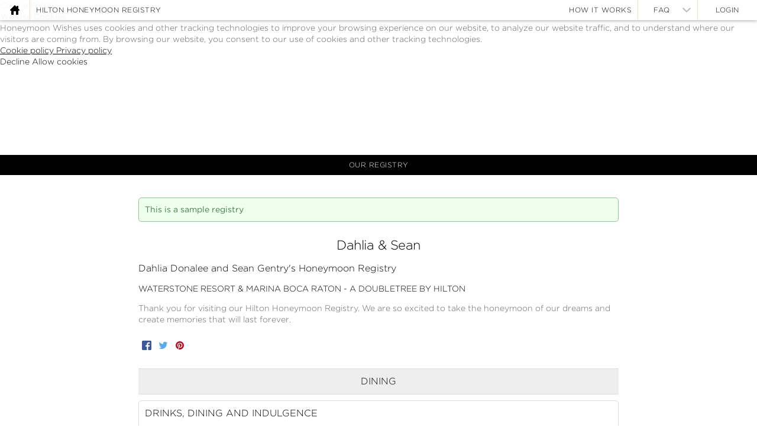

--- FILE ---
content_type: text/css;charset=UTF-8
request_url: https://hilton.honeymoonwishes.com/stylesheet/brand.css?b=60302&v=170
body_size: 2285
content:

/* Brand CSS Overrides for Hilton Honeymoon Registry */
h1, .h1, h2, .h2, h3, .h3, label, legend,
.dashboard .dashboard-header .dashboard_title,
.dashboard .summaries .payout-summary a,
.dashboard nav.nav_left ul li.selected a,
.dashboard nav.nav_left ul li a.selected,
.dashboard nav.nav_left ul li.selected a[data-child]::before,
.dashboard nav.nav_left ul li a.selected[data-child]::before,
.dashboard nav.nav_left ul li ul.nav_group li.selected a,
.dashboard h1,
.dashboard h2,
.dashboard h3,
.dashboard a,
.dashboard .btn-link,
.dashboard .registry-nav .pagination-wrapper .pagination .active,
.dashboard .couples_dashboard legend,
.dashboard .gift-o-meter .cash-count {
     color: #000000;
}

.dashboard nav.nav_left ul li ul.nav_group li.selected a {
    border-left-color: #000000;
}

.dashboard nav.nav_left > ul > li > a.selected[data-child="sub_account"]::before {
    background-image: url("data:image/svg+xml,%3Csvg id='Layer_1' data-name='Layer 1' xmlns='http://www.w3.org/2000/svg' width='31' height='31' viewBox='0 0 31 31'%3E%3Ctitle%3Eicon-user%3C/title%3E%3Cpath d='M15.5,0A15.5,15.5,0,1,0,31,15.5,15.5,15.5,0,0,0,15.5,0Zm9.34,23.77c-1.67-2.37-7-2.23-7-5a10.44,10.44,0,0,0,2.5-7.08,5,5,0,1,0-10,0,10.44,10.44,0,0,0,2.5,7.08c0,2.74-5.06,2.67-6.86,4.87a12.49,12.49,0,1,1,22-8.1A12.41,12.41,0,0,1,24.84,23.77Z' fill='%23000000'/%3E%3C/svg%3E")
}

.dashboard .primary-btn,
.dashboard .popup .modal-footer-buttons a.styled_button:first-child {
    background-color: #bc9d5f;
    border-color: #bc9d5f;
}

.dashboard .popup .modal-footer-buttons a.styled_button:nth-child(2) {
    background-color: #a8894b;
    border-color: #a8894b;
}

.dashboard .primary-btn:hover {
    color: #bc9d5f;
}

.dashboard .theme-picker article .image .btn:hover {
    background-color: #a8894b;
    border-color: #a8894b;
}

.dashboard .secondary-btn {
    border-color: #bc9d5f;
    color: #bc9d5f;
}

.dashboard .secondary-btn:hover {
    background-color: #bc9d5f;
}

.dashboard .content .central_column,
.dashboard .registry-nav {
    border-bottom-color: #000000;
}

.dashboard .alert-banner,
.dashboard .couples_checklist .btn,
.dashboard .couples_checklist ul li .checkmark.checked {
    background-color: #000000;
}

.dashboard .registry_item .item_disclaimer a {
    color: #000000;
}

.dashboard .popup .input-counter-wrapper,
.dashboard .input-counter-wrapper,
.dashboard .dashboard-select,
.dashboard .item_box_content .input-counter-wrapper,
.dashboard .item_box_content .dashboard-select,
.dashboard .registry_item .item_description ~ .read-more__link-wrap a.read-more__link {
    border-bottom-color: #f1e0be !important;
}

.dashboard .dashboard-select {
    background-image: url('data:image/svg+xml;charset=US-ASCII,%3Csvg%20xmlns%3D%22http%3A%2F%2Fwww.w3.org%2F2000%2Fsvg%22%20width%3D%22292.4%22%20height%3D%22292.4%22%3E%3Cpath%20fill%3D%22%23000000%22%20d%3D%22M287%2069.4a17.6%2017.6%200%200%200-13-5.4H18.4c-5%200-9.3%201.8-12.9%205.4A17.6%2017.6%200%200%200%200%2082.2c0%205%201.8%209.3%205.4%2012.9l128%20127.9c3.6%203.6%207.8%205.4%2012.8%205.4s9.2-1.8%2012.8-5.4L287%2095c3.5-3.5%205.4-7.8%205.4-12.8%200-5-1.9-9.2-5.5-12.8z%22%2F%3E%3C%2Fsvg%3E');
}

.dashboard .input-counter-wrapper button {
    color: #000000;
}

.dashboard .item_actions .item_message::before,
.dashboard .item_actions .item_message {
    color: #000000;
}

.dashboard nav.nav_top_bar {
    background-image: url('/images/images_brand/logo_60302_20220816145832.jpg');
}


header {
    background-color: #ffffff;
    background-image: url('/images/images_brand/logo_60302_20220816145832.jpg');
}
header, header a, .agent_data, .agent_data a, #hero_login a {color: #bc9d5f;
border-color: #bc9d5f;
}
#hero_background .logo {
    background-image: url('/images/images_brand/logo_60302_20220816145832.jpg');
}
a {
    color: #000000;
}
#carousel, #carousel_3d {
    background: #f1e0be;
    background: linear-gradient(to bottom, rgba(255,255,255,0) 0%,rgba(255,255,255,0) 10%, #f1e0be 10%,#f1e0be 90%,rgba(255,255,255,0) 90%,rgba(255,255,255,0) 100%); 
}
.swiper-pagination-bullet-active {
    background: #000000;
}
.slick-dots li.slick-active {
    background-color: #000000;
}
.horizontal_bar {
    background-color: #bc9d5f;
    color: #ffffff;
}
.horizontal_bar a {
    color: #ffffff;
}
.horizontal_bar a:hover {
    color: #ffffff;
}
input {
  /*  border: solid 1px #f1e0be;*/
}
input[type=submit] {
    background-color: #f1e0be;
    color: #000000;
}
nav li {
    border-color: #f1e0be;
}
nav li a, nav li a:visited, ul.nav_group li a, ul.nav_group li a:visited {
    color: #000000;
}
nav li a:hover, ul.nav_group li a:hover {
    background-color: #f1e0be;
    color: #000000; 
}
nav.nav_secondary {
    background-color: #000000;
    color: #ffffff;
}
nav.nav_secondary > ul > li > a, nav.nav_secondary > ul > li > a:visited {
    color:  #ffffff;
}
nav.nav_secondary > ul > li > a:hover {
	color: #ffffff;
    background-color: #bc9d5f;
}
.button_next_category, .button_previous_category {
    color: #000000;
}

#sample_registries li.selected a {
    border-color:  #000000;
}

svg.icon, svg .icon{
    fill: #000000;
}
svg.icon:hover, svg .icon:hover  {
    fill: #000000;
}
svg.icon_preview {
    fill: #000000;
}
svg.icon_gift_box .ribbon_color {
    fill: #000000;
}
svg.icon_spinner rect {
    fill: #000000;
}
svg.icon_spinner rect.background {
    fill: none;
}
svg.icon_menu, .nav_mobile_only svg.icon_close  {fill: #bc9d5f;
}
#home_content,
#home_content center {
    text-align: left;
}
.sample_registries .horizontal_bar {
    background-color: #f1e0be;
}
.sample_registries li a:hover {
    color: #000000;
}

.styled_button, .styled_button_short, input[type=submit] {
    background: #bc9d5f;
    background: linear-gradient(to bottom, #bc9d5f 0%,#bc9d5f 8%, #bc9d5f 92%,#bc9d5f 100%);
    border-color: #bc9d5f;
    color: #ffffff;
}
.styled_button:hover {
    color: #ffffff;
}
.styled_button_large, input[type=submit].styled_button_large {
    background: #bc9d5f;
    background: linear-gradient(to bottom, #bc9d5f 0%,#bc9d5f 8%, #bc9d5f 92%,#bc9d5f 100%);
    border-color: #bc9d5f;
    color: #ffffff;
}
.couples_dashboard .hero_summary {
/*<!--NOTE: background gradient removed-->*/
}
.couples_dashboard .nav_left ul li.selected a {
    border-left-color: #000000;
}

nav.top_honeymoon_locations li a:hover {
    color: #000000;
}
footer nav li a:hover {
    color: #000000;
}
@media screen and (max-width: 800px) {
    header {
        background-image: none;
    }
    header.header_with_ta {
        border-bottom: solid 1px #bc9d5f;
        background-image: none;
    }
    ul.nav_mobile_menu {
        background-image: url('/images/images_front_page/60302_mobile_logo_20220816145832.jpg');
        border-bottom: solid 1px #f1e0be;
    }
    .dashboard nav.nav_top_bar {
        background-image: url('/images/images_front_page/60302_mobile_logo_20220816145832.jpg');
    }
    nav.nav_top_bar {
        background-color: #ffffff;
		background-image: url('/images/images_front_page/60302_mobile_logo_20220816145832.jpg');
    }
    nav.nav_top_bar, ul.nav_main_right li, ul.nav_group li {
        border-color: #f1e0be;
    }  
    #home_content {
        text-align: inherit;
    }
    #carousel, #carousel_3d {
        background: #f1e0be;
        background: linear-gradient        (to bottom, rgba(255,255,255,0) 0%,rgba(255,255,255,0) 18%, #f1e0be 18%,#f1e0be 78%,rgba(255,255,255,0) 78%,rgba(255,255,255,0) 100%);
    }
}

#registry_cart_summary {
    background-color: #000000;
    border-color: #bc9d5f;
}

.checkout section {
    border-color: #000000;    
}
.checkout section .checkout_step_header {
    background-color: #000000;
    border-color: #f1e0be;    
}

/*#carousel_secondary_hero .swiper-slide a {
    color: #ff0000;
}
secondary_hero_2_text_color*/

/*
.couples_dashboard [type="checkbox"]:not(:checked) + label:after,
.couples_dashboard [type="checkbox"]:checked + label:after {
    background: #000000;
}
.couples_dashboard [type="checkbox"]:checked + label:before {
    background: #000000; 
}
*/


--- FILE ---
content_type: application/javascript
request_url: https://hilton.honeymoonwishes.com/javascript/floatlabels.min.js
body_size: 1182
content:
(function(e,t,n,r){function o(t,n){this.$element=e(t);this.settings=e.extend({},s,n);this.init()}var i="floatlabel",s={slideInput:true,labelStartTop:"0px",labelEndTop:"0px",paddingOffset:"12px",transitionDuration:.1,transitionEasing:"ease-in-out",labelClass:"",typeMatches:/text|password|email|number|search|url|tel/};o.prototype={init:function(){var e=this,n=this.settings,r=n.transitionDuration,i=n.transitionEasing,s=this.$element;var o={"-webkit-transition":"all "+r+"s "+i,"-moz-transition":"all "+r+"s "+i,"-o-transition":"all "+r+"s "+i,"-ms-transition":"all "+r+"s "+i,transition:"all "+r+"s "+i};if(s.prop("tagName").toUpperCase()!=="INPUT"){return}if(!n.typeMatches.test(s.attr("type"))){return}var u=s.attr("id");if(!u){u=Math.floor(Math.random()*100)+1;s.attr("id",u)}var a=s.attr("placeholder");var f=s.data("label");var l=s.data("class");if(!l){l=""}if(!a||a===""){a="You forgot to add placeholder attribute!"}if(!f||f===""){f=a}this.inputPaddingTop=parseFloat(s.css("padding-top"))+parseFloat(n.paddingOffset);s.wrap('<div class="floatlabel-wrapper" style="position:relative"></div>');s.before('<label for="'+u+'" class="label-floatlabel '+n.labelClass+" "+l+'">'+f+"</label>");this.$label=s.prev("label");this.$label.css({position:"absolute",top:n.labelStartTop,left:"8px",display:"none","-moz-opacity":"0","-khtml-opacity":"0","-webkit-opacity":"0",opacity:"0","font-size":"11px","font-weight":"bold",color:"#838780"});if(!n.slideInput){s.css({"padding-top":this.inputPaddingTop})}s.on("keyup blur change",function(t){e.checkValue(t)});s.on("blur",function(){s.prev("label").css({color:"#838780"})});s.on("focus",function(){s.prev("label").css({color:"#2996cc"})});t.setTimeout(function(){e.$label.css(o);e.$element.css(o)},100);this.checkValue()},checkValue:function(e){if(e){var t=e.keyCode||e.which;if(t===9){return}}var n=this.$element,r=n.data("flout");if(n.val()!==""){n.data("flout","1")}if(n.val()===""){n.data("flout","0")}if(n.data("flout")==="1"&&r!=="1"){this.showLabel()}if(n.data("flout")==="0"&&r!=="0"){this.hideLabel()}},showLabel:function(){var e=this;e.$label.css({display:"block"});t.setTimeout(function(){e.$label.css({top:e.settings.labelEndTop,"-moz-opacity":"1","-khtml-opacity":"1","-webkit-opacity":"1",opacity:"1"});if(e.settings.slideInput){e.$element.css({"padding-top":e.inputPaddingTop})}e.$element.addClass("active-floatlabel")},50)},hideLabel:function(){var e=this;e.$label.css({top:e.settings.labelStartTop,"-moz-opacity":"0","-khtml-opacity":"0","-webkit-opacity":"0",opacity:"0"});if(e.settings.slideInput){e.$element.css({"padding-top":parseFloat(e.inputPaddingTop)-parseFloat(this.settings.paddingOffset)})}e.$element.removeClass("active-floatlabel");t.setTimeout(function(){e.$label.css({display:"none"})},e.settings.transitionDuration*1e3)}};e.fn[i]=function(t){return this.each(function(){if(!e.data(this,"plugin_"+i)){e.data(this,"plugin_"+i,new o(this,t))}})}})(jQuery,window,document)


--- FILE ---
content_type: application/javascript
request_url: https://hilton.honeymoonwishes.com/javascript/speed-bump.js?v=170
body_size: 744
content:
'use strict';

/**
 * SpeedBump
 *
 * @version 1.0.0
 *
 * @param config The Initr module config
 * @param {jQuery} $els A jQuery instance with the selected elements to act on
 * @param initr An instance of Initr
 * @constructor
 */
function SpeedBump(config, $els, initr) {

    this.$els = $els;
    this.calculated = {};

    this.init();
}

SpeedBump.prototype.constructor = SpeedBump;

SpeedBump.prototype.init = function () {

    var _this = this;
    _this.modal = $('#speed_bump');
    _this.visible = false;
    var host = new RegExp(location.host);

    if (this.$els != null) {
        this.$els.on('click', function (e) {
            var href = this.href;

            if(!host.test(href)){
                e.preventDefault();
                _this.activateSpeedBump(href, $(this))
            }
        });
    }

    _this.modal.on('click', 'button[data-proceed]', function (e) {
        hidePopup();
        window.open(_this.link);
    });

    _this.modal.on('click', 'button[data-close]', function (e) {
        hidePopup();
    });

    _this.modal.on('keydown', function (e) {
        // 27 = Escape key
        if (e.which == 27) {
            hidePopup();
            visible = false;
        }
    });

    _this.modal.on('keydown', 'button[data-proceed]', function (e) {
        // 9 = Tab key
        if (e.shiftKey && e.keyCode == 9) {
            e.preventDefault();
            $(this).next().focus();
        }
    });

    _this.modal.on('keydown', 'button[data-close]', function (e) {
        // 9 = Tab key
        if (!e.shiftKey && e.keyCode == 9) {
            e.preventDefault();
            $(this).prev().focus();
        }
    });
};

SpeedBump.prototype.activateSpeedBump = function (href, triggerEl) {
    var _this = this,
        $html = $('html');

    _this.link = href;
    _this.visible = true;
    showPopup('#speed_bump', triggerEl);
    _this.modal.find('button[data-proceed]').focus();
};

$(function () { //shorthand for on doc ready
    //window.thisSpeedBump = new SpeedBump('', $('a[href^="http"], a[href^="https"], a[href^="//"]'), '');
});

--- FILE ---
content_type: application/javascript
request_url: https://hilton.honeymoonwishes.com/javascript/main.js?v=170
body_size: 12210
content:
var currentPopupID = '';
var currentAudio = null;
var currentAudioMP3 = '';
var statsCounterTriggered = false;
var mobileMenuIsVisible = false;
var peekabooEnabled = false;

if($('#hero_video video').length) {
    var heroIndex = 0;
    var heroTextTimer;
}

$(document).ready(function(){


    // Slick sliders
    if($('.slick-hero').length) {
        $('.slick-hero').on('init', function () {
            $('.slick-dots button').each(function () {
                $(this).prepend('Navigate to Slide ');
            })
        });

        $('.slick-hero').slick({
            dots: true,
            arrows: false,
            adaptiveHeight: true,
            autoplay: true,
            autoplaySpeed: 4000,
            speed: 500,
            slidesToShow: 1,
            responsive: [
                {
                    breakpoint: 700,
                    settings: {
                        slidesToShow: 1
                    }
                },
            ],
        });


        // Pause + Play buttons
        $(".slider-button-pause").click(function(){
            $('.slick-hero').slick('slickPause');
            $(this).css('display','none').attr('aria-hidden','true');
            $(".slider-button-play").css('display','block').attr('aria-hidden','false');
            $(".slider-button-play").focus();
            // console.log('pause slideshow');
        });
        $(".slider-button-play").click(function(){
            $('.slick-hero').slick('slickPlay');
            $(this).css('display','none').attr('aria-hidden','true');
            $(".slider-button-pause").css('display','block').attr('aria-hidden','false');
            $(".slider-button-pause").focus();
            // console.log('play slideshow');
        });
    }

    $('.slick-legacy').slick({
        variableWidth: true,
        infinite: true,
        centerMode: true,
        slidesToShow: 3,
        slidesToScroll: 1,
        dots: true,
        autoplay: true,
        autoplaySpeed: 4000,
        speed: 500
    });

    $('.slick-registry-items').slick({
        accessibility: true,
        variableWidth: true,
        infinite: true,
        centerMode: true,
        slidesToShow: 10,
        slidesToScroll: 1,
        swipeToSlide: true,
        dots: false,
        autoplay: true,
        autoplaySpeed: 4000,
        speed: 500
    });

    $('.slick-partners').slick({
        variableWidth: true,
        infinite: true,
        centerMode: true,
        slidesToShow: 10,
        slidesToScroll: 1,
        swipeToSlide: true,
        dots: false,
        autoplay: true,
        autoplaySpeed: 4000,
        speed: 500
    });
    
    // Top Tabs
    $('.top_tabs li a').click(function() {

        // Hide all sibling sections
        $(this).parent().siblings( ).each(function (){
            var link = $(this).children('a');
            var sectionID = $(link).data('section-id');
            $('#section' + sectionID).hide();  
            $(link).removeClass('selected'); 
        });
        
        // Show this section
        var sectionID = $(this).data('section-id');
        $('#section' + sectionID).show();
        $(this).addClass( 'selected' );

        return false;      
    });
    
    // Only do this on the HomePage where Peekaboo is enabled
    if($('nav.hide_slide_up').length) {
        
        peekabooEnabled = true;
        
        // Add a CSS transition to the Nav Bar if peekaboo is enabled
        $('nav.nav_top_bar').css('transition', 'all 0.5s ease-in-out');

        $(window).scroll(function() {
        
            var scrollThreshold = 25;
            var currentScroll = $(this).scrollTop(); // gets current scroll position            
            var navBarIsVisible = ($('nav.nav_top_bar').hasClass('hide_slide_up') == false);
            
            // SHow nav bar if it's not visible and we're down screen - or if we're showing the Mobeil slide out menu
            if((navBarIsVisible == false && currentScroll > scrollThreshold) || mobileMenuIsVisible)  {
                $('nav.nav_top_bar').removeClass('hide_slide_up');
            } else if (currentScroll <= scrollThreshold && navBarIsVisible) {
                $('nav.nav_top_bar').addClass('hide_slide_up');
            }
        });
    }

    // Partner registries background
    if($('#carousel_partners_thumbs').length) {

        var currentPosition = $('#carousel_partners_thumbs').offset().top;
            
        $(window).scroll(function() {
        
            //var currentScroll = $(this).scrollTop(); // gets current scroll position            
            var currentScroll = window.scrollY;
            
            if(currentScroll > 500) {
                $('#carousel_partners_thumbs').css({ 
                    'transform': 'translateY( ' + (-(currentScroll/1)) + 'px',
//                     '-webkit-transform': 'translateY( ' + (-(currentScroll/1)) + 'px',
//                     'top':  (-(currentScroll/1)) + 'px' 
            });
           }
        });
    }

    // Stats counter for HW home page
    if($('#home_content #home_stats').length) {
    
        // If the Resort stats are visible, trigger them, otherwise trigger on scroll
        if(isElementInViewport ($('#home_stats #home_stats_resorts .home_stat_number'))) {
            triggerStatsCounter();
        } else {
            // Trigger HW Front Page stat counters once we've scrolled down a bit 
            $(window).scroll(function() {
        
                var scrollThreshold = 25;
                var currentScroll = $(this).scrollTop(); // gets current scroll position            
        
                if(statsCounterTriggered == false && currentScroll > scrollThreshold) {
        
                    if(isElementInViewport ($('#home_stats #home_stats_resorts .home_stat_number'))) {
                        triggerStatsCounter();
                    }
                }
            });
        }
    }

    var url = "/couples/build-registry"; //replace with window.location.href


    if(url.indexOf("?")!=-1)//parameters exists
    {
        var urlparameters = url.split("?")[1];
        var parameters = urlparameters.split("&");//store all parameters in array
        //loop on each parameter
        parameters.forEach(function(item,index){
            var parameterName=item.split("=")[0]; //parameter name
            var parameterValue=item.split("=")[1];//parameter value
            if(parameterName=="inapp" && parameterValue=="true")
            {
                //Hide header/footer elements
                document.getElementsByTagName("header")[0].style.display="none";
                document.getElementsByTagName("footer")[0].style.display="none";
            }
        });

    }

    $(document).ready(function(){
        var url = "/couples/build-registry";
        if(url.search('inapp=true') === true){
            $('footer').css('display', 'none');
        }
    });


    // Find a Couple
    var couplesSearchExpanded = false;

    // - on load
    $("#expander_find_couple").attr( 'aria-expanded','false' );
    $("#couples_search").attr( 'aria-hidden','true' );

    // - on click
    $('#expander_find_couple').click(function(){
        $('#couples_search').slideToggle("fast");

        if(!couplesSearchExpanded){
            $("#expander_find_couple").attr('aria-expanded','true');
            $('#couples_search').attr('aria-hidden','false');
            couplesSearchExpanded = true;
        } else {
            $("#expander_find_couple").attr('aria-expanded','false');
            $('#couples_search').attr('aria-hidden','true');
            couplesSearchExpanded = false;
        }
        return false;
    });


    // MODAL - Login to Dashboard
    $('#expander_login').click(function(){
        showPopup('#form_login', $(this));
        return false;
    });
    $('#form_login').keydown(function(event){
        if (event.keyCode == 27){
            // Close the modal via ESC key
            hidePopup();
            // Return focus to the element that invoked it
            $('#expander_login').focus();
        }
    });
    $('#form_login .button_close').on('click', function(event){
        // Return focus to the element that invoked it
        $('#expander_login').focus();
    });

    // MODAL - Start a Registry
    $('#form_create_modal').keydown(function (event){
        if (event.keyCode == 27){
            // Close the modal via ESC key
            hidePopup();
        }
    });

    // MODAL - Find a Couple
    $('#button_find_couple').click(function(){
        showPopup('#form_find', $(this));
        return false;
    });
    $('#form_find').keydown(function (event){
        if (event.keyCode == 27){
            // Close the modal via ESC key
            hidePopup();
        }
    });

    // MODAL - Edit Registry Item
    $('[id*="edit_registry_"]').keydown(function (event){
        if (event.keyCode == 27){
            // Close the modal via ESC key
            hidePopup();
        }
    });

    $(".button_close").click( function() {
       hidePopup();
       return false;
    });

    // Add default status for accessibility
    $(".button_menu > a").attr('aria-expanded','false');
    if(window.innerWidth < 801 ){
        $('ul.nav_main_right').attr('aria-hidden','true');
    } else {
        $('ul.nav_main_right').attr('aria-hidden','false');
    }

    $(".button_menu").click( function(e) {
        e.preventDefault();
        // Scroll page to top
        $('html,body').scrollTop(0);

        // Make the nav the same height as the page
        $('ul.nav_main_right').css('height', $(document).height() + 'px');

        // Toggle the nav down
        $('ul.nav_main_right').slideToggle("fast");

        // Toggle the top bar positioning so we can scroll in Mobile
        var topBar = $('nav.nav_top_bar');
        if($(topBar).css('position') == 'fixed') {
            $(topBar).css('position', 'absolute');
            // Show nav bar if in Peekaboo mode
            if(peekabooEnabled){
                $('nav.nav_top_bar').removeClass('hide_slide_up');
            }
            mobileMenuIsVisible = true;
        } else {
            // Hide nav bar if in Peekaboo mode
            if(peekabooEnabled){
                $('nav.nav_top_bar').addClass('hide_slide_up');
            }
            mobileMenuIsVisible = false;
            $(topBar).css('position', 'fixed');
        }

        // Change status for accessibility
        if(mobileMenuIsVisible){
            $(".button_menu > a").attr('aria-expanded','true');
            $('ul.nav_main_right').attr('aria-hidden','false');
        } else {
            $(".button_menu > a").attr('aria-expanded','false');
            $('ul.nav_main_right').attr('aria-hidden','true');
        }

        return false;
    });

    var timer;
    $(window).on('resize',function(){
        clearTimeout(timer);
        timer = setTimeout(function(){
            if(window.innerWidth < 801 && !mobileMenuIsVisible ){
                $('ul.nav_main_right').attr('aria-hidden','true');
            } else if(window.innerWidth > 800) {
                $('ul.nav_main_right').attr('aria-hidden','false');
            }
        }, 50)
    });

    $(".button_music").click( function() {
        var mp3Filename = $(this).data('music');
        toggleMusic($(this), mp3Filename);
        return false;
    });
    $("#shade").click( function() {
       hidePopup();
    });
    $(".popup_click_youtube").click( function() { 
        var adPopupID = '#' + $(this).data('popup');
        var adVideoURL = $(this).data('video');
        $(adPopupID + " iframe").prop('src', adVideoURL);
        return showPopup(adPopupID, $(this));
    });

    function populate_iframe_video(element) {
        var iFrameID = $(element).data('iframe');
        var adVideoURL = $(element).data('video');
        var videoIframe = document.getElementById(iFrameID);
        videoIframe.src = adVideoURL;
    }
    
    // General Popup clicks
    $(".popup_click").click( function() {
        if($(this).data('iframe')) {
            populate_iframe_video(this);
        }
        var popupID = '#' + $(this).data('popup');
        return showPopup(popupID, $(this));
    });
    $('.popup_click').keydown(function(event){
        if (event.keyCode == 27){
            // Close the modal via ESC key
            hidePopup();
        }
    });

    // Display any popups that need to show on page load
    $('.popupWrapper[data-show-on-load]').each(function() {
        showPopup('#' + $(this).attr('id'), $(this));
    });
    
    // Popup windows
    /* @TODO - Improve for accessibility:
        - User should be warned when target="_blank" or opening in new window
        - New window should not be restricted
        - Allow new window to open by default in new tab*/
    $('.popup_window_click').click ( function() {
        var url = $(this).attr('href');
        // popupwindow(url,'Honeymoon Registry', 700, 500);
        popupwindow(url,'Honeymoon Registry', auto, auto);
        return false;
    });
    
    // Fade out any info boxes that need it
    $('.info_box.fade_out').each(function() {
        setTimeout(function() {
            $('.info_box.fade_out').fadeOut();
            
        }, 5000 );
    });
    $('.error_box.fade_out').each(function() {
        setTimeout(function() {
            $('.error_box.fade_out').fadeOut();
            
        }, 5000 );
    });
    
        
    // Cart clicks
    $(".add_to_cart").click( function() { 
        addToCart(this, $(this));
        return false;
    });
    $("#cart_quantity_selection #cancel").click( function() { 
        hidePopup();
        return false;
    });
    $("#cart_quantity_selection #continue").click( function() { 
        continueToCart();
        return false;
    });
    $("#cart_quantity_selection #button_minus").click( function() { 
        adjustCartItemQuantity(-1);
        return false;
    });
    $("#cart_quantity_selection #button_plus").click( function() { 
        adjustCartItemQuantity(1);
        return false;
    });

    
        
    // Checkout Clicks
    $('#CVV2WhatsThisAnchor').click(function(){
        showPopup('#popup_cvc', $(this));
        return false;
    });
    
    $('#registry_cart_summary_checkout_button, .continue-to-checkout').click(function(){
        continueToCheckout();
        return false;
    });
    $('#registry_cart_summary_sample_checkout_button').click(function(){
        //alert("This is a sample registry so you cannot purchase any of these items.");
        showPopup('#popup_sample_registry_checkout', $(this));
        return false;
    });

    // Registry Cart quantity updates
    $('.registry_cart_quantity, .item_amount select').change(function() {
        updateAndShowCart(); 
    });
      
    // Lets run thru the Cart logic anyway in case something was selected (only run on the Registry page)
    if($('#registry_cart_summary').length){
        updateAndShowCart();
    }
    // Character counter on the Checkout page
    //$( "#characterCount" ).html( "Maximum 250 characters<br />Remaining: " + ( 250 - $( "#giftcardMessage" ).val().length ) );

    
    // Make all nav_groups the same width as their expanders
    $('nav.nav_top_bar .expander_nav_group').each(function() {
        if(isInMobileMode()) {
            return;
        }
        // Get the child's width
        var childID = '#' + $(this).data('child');
        var myWidth = $(this).outerWidth();
        $(childID).width(myWidth);
    });
    
    // Have all menu bar items close any open nav groups
    //$("nav.nav_top_bar>.nav_main>li>a").mouseenter( function() { 
    $("nav>ul>li>a.hover").mouseenter( function() { 
        if(isInMobileMode() == false) {
            $('.nav_group.expanded').slideUp("fast");
            $('.nav_group.expanded').css('z-index', '900');		
        }
    } );
        
    // All expanders should expand their corresponding nav groups
    $(".expander_nav_group.hover").mouseenter( function() {
        toggleNavGroup($(this), true);
    });
    // On mouse leave, remove class "expanded" from a-href tag
    $(".expander_nav_group.hover").mouseleave( function() {
        $('.expander_nav_group.hover').removeClass( 'expanded' );
    });

    $(".expander_nav_group").click( function() {
        return toggleNavGroup($(this), false);
    });

    // Expand any navgroups that have a "selected" item in them
    /*
        $(".nav_group li.selected").each(function() {
            $(this).parent().show();
            // Get our parent's parent too
            var parentParent = $(this).parent().parent().parent();
            if(parentParent.is("ul")) {
                parentParent.show();
            }
        });
    */

/*
    /* @TODO - Ready for code review
    ACCESSIBILITY UPDATES 2020 January
*/
    // ALL expanders should have attribute aria-expanded="false" on load
    $(".expander_nav_group").attr( 'aria-expanded','false' );
    // If already expanded, should have attribute aria-expanded="true" on load
    $(".expander_nav_group.expanded").attr( 'aria-expanded','true' );




    /* @TODO
    Removed class “hover” from a.expander_nav_group” in markup on:
    * application/www/code/templateDefaultNew.php
    * application/www/code/menuBarNew.php

    On .nav_secondary and .nav_top_bar,
    if any a.expander_nav_group has class "expanded"
    remove class "expanded" from all others
    Use function "toggleNavGroup"???
    */

    /*$(".expander_nav_group").click( function() {
        let currentNavElement = $(this)
        $(this).parent().find(".expanded").each(function() {
            if($(this) === currentNavElement) {
                toggleNavGroup($(this), false);
            } else {
                toggleNavGroup($(this), true);
            }
        })
    });*/
/*
    end ACCESSIBILITY UPDATES
*/
    
    // Init Placeholder plugin if IE
    if($('html').hasClass('ie')){
        $('input[placeholder], textarea').placeholder();
    }
    
    // Add the jQuery DatePicker controls to all the dates on this form
    if($('.datepicker').length){
        $( ".datepicker" ).datepicker({
            changeMonth: true,
            changeYear: true
        });
    }
    
    // Init float labels for Login, Create Account, Signup and private label (only in non-IE)
    if($('html').hasClass('ie') == false ) {
        if($('#form_create_modal input').length) {
            // $('#form_create input[placeholder]').floatlabel();
        }
        if($('#form_login input').length) {
            // $('#form_login input[placeholder]').floatlabel();
        }
        if($('.signup_page_new input').length) {
            // $('.signup_page_new input[placeholder]').floatlabel();
        }
        if($('.couples_dashboard #update_form input').length) {
            // $('.couples_dashboard #update_form input[placeholder]').floatlabel();
        }
        if($('#theForm input').length) {
            // $('#theForm input[placeholder]').floatlabel();
        }        
    }

    // Carousels and Slideshows
    // Parameters: https://www.tutorialdocs.com/tutorial/swiper/api-pagination.html

    var numSlides = $('#carousel_secondary_hero .swiper-slide').length;
    var swiper = new Swiper('#carousel_secondary_hero', {
        effect: 'fade',
        initialSlide: 0,
        speed: 4000,
        loop:true,
        loopedSlides: numSlides,
        preloadImages: true,
        slideToClickedSlide: false,
        autoplay: {
            // delay: 5000,
            delay: 4000, //reduced for accessibility
        },
        disableOnInteraction: false,
        grabCursor: false,
        centeredSlides: true,
        slidesPerView: 'auto',
        spaceBetween: 0,
        nextButton: '#secondary_hero_next',
        prevButton: '#secondary_hero_prev',
        a11y: {
            enabled: true,
            prevSlideMessage: 'Previous slide',
            nextSlideMessage: 'Next slide',
        },
        keyboard: {
            enabled: true,
            onlyInViewport: false,
        },
    });

    if($('#carousel_primary_hero .swiper-slide').length) {
        var numSlides = $('#carousel_primary_hero .swiper-slide').length; 
        var swiper = new Swiper('#carousel_primary_hero', {
            effect: 'fade',
            initialSlide: 0,
            loop: true,
            loopedSlides: numSlides,
            preloadImages: true,
            slideToClickedSlide: true,
            pagination: {
                el: '.swiper-pagination',
                type: 'bullets',
                clickable: true,
            },
            clickable: true,
            autoplay: {
                // delay: 5000,
                delay: 4000, //reduced for accessibility
            },
            disableOnInteraction: false,
            grabCursor: false,
            centeredSlides: true,
            slidesPerView: 'auto',
            a11y: {
                enabled: true,
                prevSlideMessage: 'Previous slide',
                nextSlideMessage: 'Next slide',
            },
            keyboard: {
                enabled: true,
                onlyInViewport: false,
            },
        });

        // Pause + Play buttons
        $(".slider-button-pause").click(function(){
            swiper.autoplay.stop();
            $(this).css('display','none').attr('aria-hidden','true');
            $(".slider-button-play").css('display','block').attr('aria-hidden','false');
            $(".slider-button-play").focus();
            // console.log('pause slideshow');
        });
        $(".slider-button-play").click(function(){
            swiper.autoplay.start();
            $(this).css('display','none').attr('aria-hidden','true');
            $(".slider-button-pause").css('display','block').attr('aria-hidden','false');
            $(".slider-button-pause").focus();
            // console.log('play slideshow');
        });
    }

    // Hero Video
    if($('#hero_video video').length && isInMobileMode() == false) {

        // Loop the video when it ends
        $('#hero_video video').on('ended', function () {
            this.play();
        });

        // When we start playing, clear any text timers, reset the index and upate the text
        $('#hero_video video').on('play', function () {
            clearTimeout(heroTextTimer);
            heroIndex = 0;
            showNextHeroText();
        });

        // Start playing the video in JS so we get the 'play' event ("autoplay" in the markup will not trigger the play event)
        $('#hero_video video').get(0).play();

    }
    
    // Wedding Website welcome page Carousel
    var numWeddingWebsiteSlides = $('#carousel_wedding_website .swiper-slide').length;        
    var swiper_mini = new Swiper('#carousel_wedding_website', {
        initialSlide: 0,
        speed: 1000,
        loop:true,
        loopedSlides: numWeddingWebsiteSlides,
        preloadImages: false,
        lazyLoading: true,
        slideToClickedSlide: true,
        autoplay: 3000,
        autoplayDisableOnInteraction: false,
        grabCursor: false,
        centeredSlides: true,
        slidesPerView: 'auto',
        spaceBetween: 4,
        a11y: true,
        keyboard: true
    });
    // Wedding Website Photo Album Carousel & thumbs
    var galleryTop = new Swiper('#wedding_website_photo_album .gallery-top', {
        nextButton: '.swiper-button-next',
        prevButton: '.swiper-button-prev',
        spaceBetween: 10,
        a11y: true,
        keyboard: true
    });
    var galleryThumbs = new Swiper('#wedding_website_photo_album .gallery-thumbs', {
        spaceBetween: 10,
        centeredSlides: true,
        slidesPerView: 'auto',
        touchRatio: 0.2,
        slideToClickedSlide: true,
        a11y: true,
        keyboard: true
    });
    galleryTop.params.control = galleryThumbs;
    galleryThumbs.params.control = galleryTop;
    
    
    // Destination Keywords init
    $( "#destKeywords" ).keyup(function() {
    	var brandID = $(this).data('brand-id');
    	destinationAjaxCall(brandID);
    });
    $( "#destKeywords" ).focusin(function() { 
    	var brandID = $(this).data('brand-id');
    	destinationAjaxCall(brandID);
    });
    
    
    // Run any legacy init functions (because jQuery is loaded at end of page but old code assumes it's already running)
    if(typeof initializeLegacyLeftMenu !== 'undefined' && $.isFunction(initializeLegacyLeftMenu)){
        initializeLegacyLeftMenu();
    }
    if(typeof initializeLegacyPayoutDetails !== 'undefined' && $.isFunction(initializeLegacyPayoutDetails)){
        initializeLegacyPayoutDetails();
    }       
    if(typeof initializeLegacy !== 'undefined' && $.isFunction(initializeLegacy)){
        initializeLegacy();
    }    
    if(typeof initializeLegacy2 !== 'undefined' && $.isFunction(initializeLegacy2)){
        initializeLegacy2();
    }

    // registry item slide down
    $('.item_actions .btn-edit').on('click', function(){
        console.log($(this), $(this).data(), $(this).data('target'))
        var $target = $( $(this).data('target') );
        $target.slideToggle();
    })
    ;

    $('.btn-incrementer').click(function(e){
        var button_classes,
            $counter =   $(this).siblings('.input-counter'),
            value = +$counter.val();

        button_classes = $(e.currentTarget).prop('class');

        if(button_classes.indexOf('up_count') !== -1){
            value = (value) + 1;
        } else {
            value = (value) - 1;
        }
        value = value < 0 ? 0 : value;
        $counter.val(value);
        $counter.trigger('change');
    });
    // $('.counter').click(function(){
    //     $(this).focus().select();
    // });
});

// Facebook functions
function facebookStatusChangeCallback(response) {
    // This is called with the results from from FB.getLoginStatus().
    console.log('statusChangeCallback');
    console.log(response);
    // The response object is returned with a status field that lets the
    // app know the current login status of the person.
    // Full docs on the response object can be found in the documentation
    // for FB.getLoginStatus().
    if (response.status === 'connected') {
        // Logged into your app and Facebook.
     //   testAPI();
    } else if (response.status === 'not_authorized') {
        // The person is logged into Facebook, but not your app.
     //   alert("Not Authorized");      
//       document.getElementById('status').innerHTML = 'Please log into this app.';
    } else {
        // The person is not logged into Facebook, so we're not sure if
        // they are logged into this app or not.
     //   alert("Not logged in");
//       document.getElementById('status').innerHTML = 'Please log into Facebook.';
    }
}
function createAccountViaFacebook() {
    FB.login(function(response) {
        if (response.status === 'connected') {
            // Logged into your app and Facebook.
            //alert(JSON.stringify(response));
            var facebookID = response.authResponse.userID;
            var facebookToken = response.authResponse.accessToken;
            
            $('#form_create #userLoginType').val('2');
            $('#form_create #facebookID').val(facebookID);
            $('#form_create #facebookToken').val(facebookToken);
            $('#form_create_modal form').submit();

        } else if (response.status === 'not_authorized') {
            // The person is logged into Facebook, but not your app.
            //alert("no_authorized");
        } else {
            // The person is not logged into Facebook, so we're not sure if
            // they are logged into this app or not.
            //alert("already logged in");
        }
    });
} 
function loginViaFacebook() {
    FB.login(function(response) {
        if (response.status === 'connected') {
            // Logged into your app and Facebook.
            //alert(JSON.stringify(response));
            var facebookID = response.authResponse.userID;
            var facebookToken = response.authResponse.accessToken;
            
            $('#form_login #userLoginType').val('2');
            $('#form_login #facebookID').val(facebookID);
            $('#form_login #facebookToken').val(facebookToken);
            $('#form_login form').submit();

        } else if (response.status === 'not_authorized') {
            // The person is logged into Facebook, but not your app.
            //alert("no_authorized");
        } else {
            // The person is not logged into Facebook, so we're not sure if
            // they are logged into this app or not.
            //alert("already logged in");
        }
    });
} 
function createAccountViaEmail() {
    
    var shouldSubmit = true;
    
    // Validate
    if($('#form_create #newPassword').val() == '') {
        $('#form_create #errorBoxCreateAccount').slideDown();
        $('#form_create #newPassword').focus();
        shouldSubmit = false;
    }
    if($('#form_create #newUsername').val() == '') {
        $('#form_create #errorBoxCreateAccount').slideDown();
        $('#form_create #newUsername').focus();
        shouldSubmit = false;
    }    
    
    if(shouldSubmit) {
        $('#form_create #userLoginType').val('1');
        $('#form_create #facebookID').val('');
        $('#form_create #facebookToken').val('');
        $('#form_create_modal form').submit();
    }
    
    return shouldSubmit;
} 
function triggerStatsCounter() {
    
    statsCounterTriggered = true;
    
    $('#home_content .home_stat_number').each(function () {
    
        $(this).prop('Counter',0).animate({
            Counter: $(this).text().replace(/\,/g,'')
        }, {
            duration: 3000,
            easing: 'swing',
            step: function (now) {
                $(this).text(numberWithCommas(Math.ceil(now)));
            }
        });
    });
}

function showNextHeroText() {
    
    var numHeroTexts = $('.hero_text').size();
    
    if(heroIndex == 0) {
        
        // Check if last text showing (i.e. this is not the first run thru)
        if($('#hero_text_' + numHeroTexts).is(":visible")) {
            $('#hero_text_' + numHeroTexts).fadeOut();
        }

    } else {
        // Get a pointer to the current hero text and hide it
        var currentHeroText = $('#hero_text_' + heroIndex);
        $(currentHeroText).fadeOut();    
    }
    
    // Get the next hero
    heroIndex++;
    if(heroIndex > numHeroTexts) {
        heroIndex = 1;
    }

    var nextHeroText = $('#hero_text_' + heroIndex);
    var duration = $(nextHeroText).data('duration') * 1000;
    var shadeColor = $(nextHeroText).data('shade-color');
    
    if(shadeColor != '') {
        $('#hero_shade').css('background-color', shadeColor);
    }
    
    $(nextHeroText).fadeIn();

    heroTextTimer = setTimeout(showNextHeroText, duration);
}
var popupTrigger = null;

$.fn.isAfter = function(sel){
    return this.prevAll().filter(sel).length !== 0;
};

$.fn.isBefore= function(sel){
    return this.nextAll().filter(sel).length !== 0;
};

$.fn.docPosition = function(element) {
    if (element.jquery) element = element[0];

    var position = this[0].compareDocumentPosition(element);

    if (position & 0x04) return 'after';
    if (position & 0x02) return 'before';
};

var focusable;
var firstFocusable;
var lastFocusable;

function focusChecker(e) {
    setTimeout(function() {
        if ( $(currentPopupID).css('display') === 'block' && $(currentPopupID).find(':focus').length === 0 ) {
            if ($(currentPopupID).docPosition(e.target) === 'after') {
                $(firstFocusable).focus();
            } else {
                $(lastFocusable).focus();
            }
        }
    }, 100);

}

function showPopup(popupID, triggerEl) {
    // restrict focus to the open popup
    focusable = $(popupID).find('button, [href], input:not([type="hidden"]), select, textarea, [tabindex]:not([tabindex="-1"])');
    firstFocusable = focusable[0];
    lastFocusable = focusable[focusable.length - 1];

    popupTrigger = triggerEl;
    $('#shade').fadeIn();
    $(popupID).fadeIn();

    // focus first form element if create/login/find modal
    if ($(popupID).find('#form_create').length) {
        $('#form_create input[name="newUsername"]').focus();
    } else if (popupID == '#form_login') {
        $('#form_login input[name="username"]').focus();
    } else if (popupID == '#form_find') {
        $('#form_find input[name="fname"]').focus();
    } else {
        $(popupID).focus();
    }
    currentPopupID = popupID;

    document.addEventListener('focus', focusChecker, true);
    return false;
}
function hidePopup() {
    // unset trap focus
    document.removeEventListener('focus', focusChecker, true);
    focusable = null;
    firstFocusable = null;
    lastFocusable = null;

    $('#shade').fadeOut();
    $(currentPopupID).fadeOut();
    // Return focus to the element that invoked it

    console.log(popupTrigger);
    popupTrigger.focus();
    popupTrigger = null;

    // Try to grab any element that may have an iframe -- for use with modals with video embeds.
    var iFrameElement = $(currentPopupID).find('iframe');

    // Kill the Youtube embed if we're an Ad
    if($(currentPopupID).hasClass("popup_youtube") || iFrameElement.length > 0) {
        $(currentPopupID + " iframe").prop('src',  $(currentPopupID + " iframe").prop('src'));
    }

    
    // Remove the Body scroll bit (added by clicking on login only)
    $('body').removeClass('fixed_body');
    return false;  
}
function isInMobileMode() {
    // Check if we're in mobile mode (the CSS media query will set the text-align of an expander's parent LI to left)
    if ($(".desktop_only").css("display") == "none"){
        return true;
    } else {
        return false;
    }
}
function toggleNavGroup(expander, isMouseEnter) {

    // Don't expand on mouse over for mobile (really just for dev purposes)
    if(isMouseEnter && isInMobileMode()) {
        return;
    }
    
    // Get the Nav Group from the Expander's data-child attribute
    var navGroup = $('#' + expander.data('child'));
    
    // If the group is already visible, hide it
    if(navGroup.is(":visible")) {
        navGroup.slideUp("fast");   
        navGroup.removeClass( 'expanded' );
        expander.removeClass( 'expanded' );
        expander.attr( 'aria-expanded','false' );
    }
    else{

		// Only set the top position if we're absolute (i.e. top nav)
		if(navGroup.css('position') ==  'absolute') {
            
            var leftPosition = $(expander).offset().left; 

            // Check if Google Translate Bar is presented - if so, it throws off our absolute positioning, so adjust accordingly
            if($('.translated-ltr nav.nav_top_bar').length > 0 || $('.translated-rtl nav.nav_top_bar').length > 0) {
    			var topPosition = $(expander).offset().top + 1;     
    			
    			navGroup.css({
                    left: (leftPosition + 'px'),
                    top: (topPosition + 'px'),
    	            'z-index': (1000),
                });	   
            } else {
                
                // Check if expander is top_nav and don't set the top
                if($(expander).hasClass("top_nav")) {
                    
        			navGroup.css({
                        left: (leftPosition + 'px'),
        	            'z-index': (1000),
                    });	                    
                } else {
                    var topPosition = $(expander).offset().top + $(expander).outerHeight();
                    
                    navGroup.css({
                        left: (leftPosition + 'px'),
                        top: (topPosition + 'px'),
                        'z-index': (1000),
                    });	
                }
    			//var topPosition = $(expander).offset().top + $(expander).outerHeight();
    			//alert ("R"+ topPosition);
            }
		}
		else {    
	        // Position us to the Right of the Expander
	        var leftPosition = $(expander).offset().left + $(expander).outerWidth() - navGroup.outerWidth(); 
	        var topPosition = $(expander).offset().top + $(expander).outerHeight();
	        
 			navGroup.css({
	            left: (leftPosition + 'px'),
	            top: (topPosition + 'px'),
	            });
		}
		            
        //
        if(navGroup.hasClass("hover")) {
            navGroup.unbind("mouseleave");
            navGroup.mouseleave( function() {
                if(isInMobileMode() == false) {
                    $(navGroup).slideUp("fast");
                    $(navGroup).css('z-index', '900');		

                }
            });   
        }
            
        navGroup.slideDown("fast");
        
        // Add a CSS class to indicate we're expanded
        expander.addClass( 'expanded' );
        expander.attr( 'aria-expanded','true' );
        navGroup.addClass( 'expanded' );
    }
    
    // If the HREF is just a '#' then return false so the click doesn't happen
    if(expander.attr('href') == '#') {
        return false;        
    } else {
        return true;
    }

}
function closeNavGroup( ) {
	
}
function toggleMusic(button, mp3Filename) {

    // Clear all Playing animations on any button
    $('.button_music').removeClass('playing');
    
    // Check if we have a new song or to pause the existing one
    if(currentAudioMP3 == mp3Filename) {
        // Same as what is playing, so Pause if not null
        if(currentAudio != null) {
            currentAudio.pause();
            currentAudioMP3 = '';
        }
    } else {
        
        // New MP3, so pause what's currently playing and start a new one
        if(currentAudio != null) {
            currentAudio.pause();
        }
        
        // Play the new song
        currentAudioMP3 = mp3Filename;
        currentAudio = new Audio(currentAudioMP3);
        currentAudio.play();
        button.addClass("playing");
        
    }
}
function popupwindow(url, title, w, h) {
    wLeft = window.screenLeft ? window.screenLeft : window.screenX;
    wTop = window.screenTop ? window.screenTop : window.screenY;

    var left = wLeft + (window.innerWidth / 2) - (w / 2);
    var top = wTop + (window.innerHeight / 2) - (h / 2);
    return window.open(url, title, 'toolbar=no, location=yes, directories=no, status=no, menubar=no, scrollbars=no, resizable=no, copyhistory=no, width=' + w + ', height=' + h + ', top=' + top + ', left=' + left);
}

function EscapeIFrame( pURL ) {
	window.location = pURL;
}
function numberWithCommas(x) {
    return x.toString().replace(/\B(?=(\d{3})+(?!\d))/g, ",");
}
function isElementInViewport (el) {

    //special bonus for those using jQuery
    if (typeof jQuery === "function" && el instanceof jQuery) {
        el = el[0];
    }

    var rect = el.getBoundingClientRect();

    return (
        rect.top >= 0 &&
        rect.left >= 0 &&
        rect.bottom <= (window.innerHeight || document.documentElement.clientHeight) && /*or $(window).height() */
        rect.right <= (window.innerWidth || document.documentElement.clientWidth) /*or $(window).width() */
    );
}




////////////////////////////
// Couples Registry functions
////////////////////////////
function addRegistryItem(formName, itemID) {
    $('#' + formName + ' input[name="addItemId"]').val(itemID);
    $('#submit_' + formName).click();
    return false;
}
function editRegistryItem(formName, itemID, couplesRegistryItemID) {
    $('#' + formName + ' input[name="editRegistryId"]').val(couplesRegistryItemID);
    $('#submit_' + formName).click();
    return false;
}
function deleteRegistryItem(formName, itemID, couplesRegistryItemID) {
    $('#' + formName + ' input[name="deleteRegistryId"]').val(couplesRegistryItemID);
    $('#' + formName).submit();
    return false;
}



////////////////////////////
// Cart functions
////////////////////////////

var shoppingCartContainsItems = false;

function updateAndShowCart() {

    var registryItemIDs         = '';
    var registryItemQuantities  = '';        
    var totalBalance            = 0;
    var totalItemQuantity       = 0;

    // Loop thru all the quantities on this page and work out the new totals
    $('.registry_cart_quantity').each(function() {
        var itemQuantity = parseInt($(this).val());
        //if(itemQuantity > 0) {
            totalItemQuantity += itemQuantity;
            var itemPrice = $(this).data('price');
            totalBalance += (itemPrice * itemQuantity);
            
            var registryItemID = $(this).data('registry-id');
            registryItemIDs         += registryItemID + ',';
            registryItemQuantities  += itemQuantity + ',';
            
            // Update the number available
            var numAvailable = parseInt($(this).data('num-available'));
            $('#' + registryItemID + '_num_available').html(numAvailable - itemQuantity);
        //}
    });

    $('#registry_cart_summary_balance').html(totalBalance);
    
    var quantityDescription = (totalItemQuantity == 1) ? 'item' : 'items';
    $('#registry_cart_summary_quantity').html(totalItemQuantity + ' ' + quantityDescription);
    
    // Show if we're not already showing
    if(totalItemQuantity > 0) {
        $('#registry_cart_summary').addClass('registry_cart_summary_slide');
        $('footer').addClass('registry_cart_summary_slide_padding');
        $('.continue-to-checkout').attr('aria-hidden', false);
    } else {
        $('#registry_cart_summary').removeClass('registry_cart_summary_slide');
        $('footer').removeClass('registry_cart_summary_slide_padding');
        $('.continue-to-checkout').attr('aria-hidden', true);
    }
    
    // Stash our IDs & Quantities for post back
    registryItemIDs = registryItemIDs.substring(0, registryItemIDs.length - 1);
    registryItemQuantities = registryItemQuantities.substring(0, registryItemQuantities.length - 1);
    $('#registry_item_ids').val(registryItemIDs);
    $('#registry_item_quantities').val(registryItemQuantities);
    
    // Set the JS global indicating there's somethign in the cart
    shoppingCartContainsItems = (totalItemQuantity > 0);
}

function continueToCheckout() {
    // $("#cartSummaryForm #shoppingCart").val( "add");
    $("#cartSummaryForm .shopping_cart_input").val( "add"); //replaced duplicate ID with common class
    $("#cartSummaryForm").submit();
}

function addToCart(link, triggerEl) {
    
    var registryItemID = $(link).data('registry-id');
    var price =  $(link).data('price');
    var title =  $(link).data('title');
    var remaining =  $(link).data('remaining');

    // Set the Cart
    $("#couplesRegistryId").val( registryItemID );
    // $("#shoppingCart").val( "add"); //replaced duplicate ID with common class
    $(".shopping_cart_input").val( "add");
    $("#cart_quantity_selection #remaining").val(remaining);
    
    // Show the Quantity popup			
    $("#cart_quantity_selection #title").html(title);					
    $("#cart_quantity_selection #availability").html(remaining + " remaining @ " + price);	
	
    showPopup("#cart_quantity_selection", triggerEl);
    
    //		   .              " $( \"#itemQuantity\" ).val( $( \"#" . $quantityName . "\" ).val() );"
	//								   .              " ;"
	//								   .              " "
	//								   .              "'
    
}
function continueToCart() {
    hidePopup();
    $("#itemQuantity").val($("#cart_quantity_selection #quantity").html());
    $("#theForm").submit();
}
function adjustCartItemQuantity(incrementAmount) {
    var remaining = $("#cart_quantity_selection #remaining").val();
    var currentAmount = Number($("#cart_quantity_selection #quantity").html());
    var newAmount = currentAmount + incrementAmount;
    
    if(newAmount < 1) {
        newAmount = 1;
    }
    if(newAmount > remaining) {
        newAmount = remaining;
    }
    
    $("#cart_quantity_selection #quantity").html(newAmount);
    return false;
}




////////////////////////////
// Checkout functions
////////////////////////////
var tabOpen					= 0;
var orderIsComplete			= 0;
var orderWithoutGiftCard	= '';
var orderWithGiftCard		= '';

function Tab_Open( pTabToOpen )
{
	if ( pTabToOpen == 4 ) ConfirmationInfo();
	if ( pTabToOpen > 0 ) $( '#step' + pTabToOpen + 'Div' ).slideDown( 'fast' );

	if ( tabOpen > 0 && tabOpen != pTabToOpen ) {
		if ( pTabToOpen != 1 ) $( '#step1Div' ).slideUp( 'fast' );
		if ( pTabToOpen != 2 ) $( '#step2Div' ).slideUp( 'fast' );
		if ( pTabToOpen != 3 ) $( '#step3Div' ).slideUp( 'fast' );
		if ( pTabToOpen != 4 ) $( '#step4Div' ).slideUp( 'fast' );
		if ( pTabToOpen != 5 ) $( '#step5Div' ).slideUp( 'fast' );
	}

	for ( curr = 1; curr <= 4; curr++ ) {
		$( '#step' + curr + 'Label' ).css( 'background-color', '#77a8ac' );
		$( '#step' + curr + 'Label' ).css( 'border-left', '1px solid #77a8ac' );
		$( '#step' + curr + 'Label' ).css( 'border-right', '1px solid #77a8ac' );
		$( '#step' + curr + 'Label' ).css( 'color', 'white' );
	}



	tabOpen = pTabToOpen;
}

function ConfirmationInfo()
{
	$( '#cardTypeConfirm' ).html( $( '#cardType' ).val() );
	$( '#cardNumberConfirm' ).html( $( '#cardNumber' ).val() );
	$( '#expireConfirm' ).html( $( '#expireMonth' ).val() + ' / ' + $( '#expireYear' ).val() );
	$( '#cardCVV2Confirm' ).html( $( '#cardCVV2' ).val() );

    var name = $( '#firstName' ).val() + ' ' + $( '#lastName' ).val();
	//$( '#nameConfirm' ).html( name );

	var addressLine1	= $( '#addressLine1' ).val();
	var addressLine2	= $( '#addressLine2' ).val();
	var cityName		= $( '#cityName' ).val();
	var stateCode		= $( '#stateCode' ).val();
	var zipCode			= $( '#zipCode' ).val();
	var countryCode		= $( '#countryCode option:selected' ).text();

    if(stateCode == 'XX') {
        stateCode = '';
    }
	var addressDisplay	= ( addressLine1.length > 0 ? addressLine1 + '<br />' : '' )
	                + ( addressLine2.length > 0 ? addressLine2 + '<br />' : '' )
	                + cityName + '<br/>' + stateCode + ' ' + zipCode + '<br />'
	                + countryCode;

	$( '#addressConfirm' ).html( name + '<br/>' + addressDisplay );
	$( '#phoneNumberConfirm' ).html( $( '#phoneNumber' ).val() );
	$( '#emailAddressConfirm' ).html( $( '#emailAddress' ).val() );
	$( '#emailConfirmConfirm' ).html( $( '#emailConfirm' ).val() );
}

function CheckLength( pName, pMaxLen ) {
    
	tempText  = $( '#' + pName ).val();
	tempCount = tempText.length;
	if ( tempCount > pMaxLen ) {
		$( '#' + pName ).val( tempText.substring( 0, pMaxLen ) );
	}

	$( '#' + pName + 'CharCount' ).html( 'Maximum ' + pMaxLen + ' characters. Current count is ' + tempCount + ' characters.' );
}

function SubmitOrder( pSecure ) {
    pForm = document.forms.theForm;
    pForm.actionCode.value = 'submitOrder';
    if ( pSecure == 1 ) {
        pForm.action = secureBase + '/' + 'checkout';
    }

	$( '#submitOrder' ).hide();
	$( '#processingOrder' ).show();
    sendPaymentDataToAnet();

	return ( false );
}

function GiftCardStyle( pStyle )
{
	headingText = '';
	orderTableText = '';

	switch ( pStyle ) {
		case 1:	headingText = "Fill in a personal message for the couple. "
							+ "You will get to select a design and print your card after your purchase. "
							+ "You can also skip this step and complete it anytime after your purchase.";

				orderTableText = orderWithoutGiftCard;
				break;


		case 2:	headingText = "Fill in a personal message for the couple.<br />"
							+ "Your gift card will be mailed to the couple within 3 business days.";

				orderTableText = orderWithGiftCard;
				break;


		case 3:	headingText = "Fill in a personal message for the couple.<br />"
							+ "Your gift card will be mailed to your billing address within 3 business days.";

				orderTableText = orderWithGiftCard;
				break;
	}

	$( '#orderTableDiv1' ).html( orderTableText );
	$( '#orderTableDiv2' ).html( orderTableText );
	$( '#giftcardHeading' ).html( headingText );

	switch ( pStyle ) {
		case 1:	$( '#giftcardBlurbs' ).show();
				$( '#giftcardSurprise' ).show();
				$('.exclude_gift_card').show();
				$('.include_gift_card').hide();				
				break;


		case 2:
		case 3:	$( '#giftcardBlurbs' ).hide();
				$( '#giftcardSurprise' ).hide();
				$('.exclude_gift_card').hide();
				$('.include_gift_card').show();	
				break;
	}
}
function GiftCardStyleNew( pStyle )
{
	headingText = '';

	switch ( pStyle ) {
		case 1:	headingText = "Fill in a personal message for the couple. "
							+ "You will get to select a design and print your card after your purchase. "
							+ "You can also skip this step and complete it anytime after your purchase.";

				break;


		case 2:	headingText = "Fill in a personal message for the couple.<br />"
							+ "Your gift card will be mailed to the couple within 3 business days.";

				break;


		case 3:	headingText = "Fill in a personal message for the couple.<br />"
							+ "Your gift card will be mailed to your billing address within 3 business days.";

				break;
	}

	$( '#giftcardHeading' ).html( headingText );

	switch ( pStyle ) {
		case 1:	$('.exclude_gift_card').show();
				$('.include_gift_card').hide();				
				break;


		case 2:
		case 3:	$('.exclude_gift_card').hide();
				$('.include_gift_card').show();	
				break;
	}
}



////////////////////////////
// Legacy functions
////////////////////////////

// Used by dashboardSignupNew to create a list of Destinations based on the passed keywords - called by the Key events inited above in document.ready
function destinationAjaxCall(brandID) {
	var length = $("#destKeywords" ).val().length;
	//console.log("L:" + length);
	if (length < 4 ) {
		$("#popup_destination_select" ).stop();
		$("#popup_destination_select" ).hide();
	} else {
		//$("#popup_destination_select").html('<p>Searching...</p>');
		$("#popup_destination_select").slideDown('fast');
//		doDestCall("#popup_destination_select", "destinationKeywords/destBrandId/" + brandID + "/destKeywords/" + $("#destKeywords" ).val() );

		var currentTime = new Date();
		var urlDest = "destinationKeywords/destBrandId/" + brandID + "/destKeywords/" + $("#destKeywords" ).val();
		var url = "/ajax/" + urlDest.replace( / /g, "+" ) + "/uniqueCode/" + currentTime.getTime() + "/ajax.html?ajaxCall=1&goResponsive=Y";
		$("#popup_destination_select").load( url, '', function() { });
	}
}

function copyLink(id) {
    var copyText = document.getElementById(id);
    copyText.select();
    document.execCommand("copy");
}